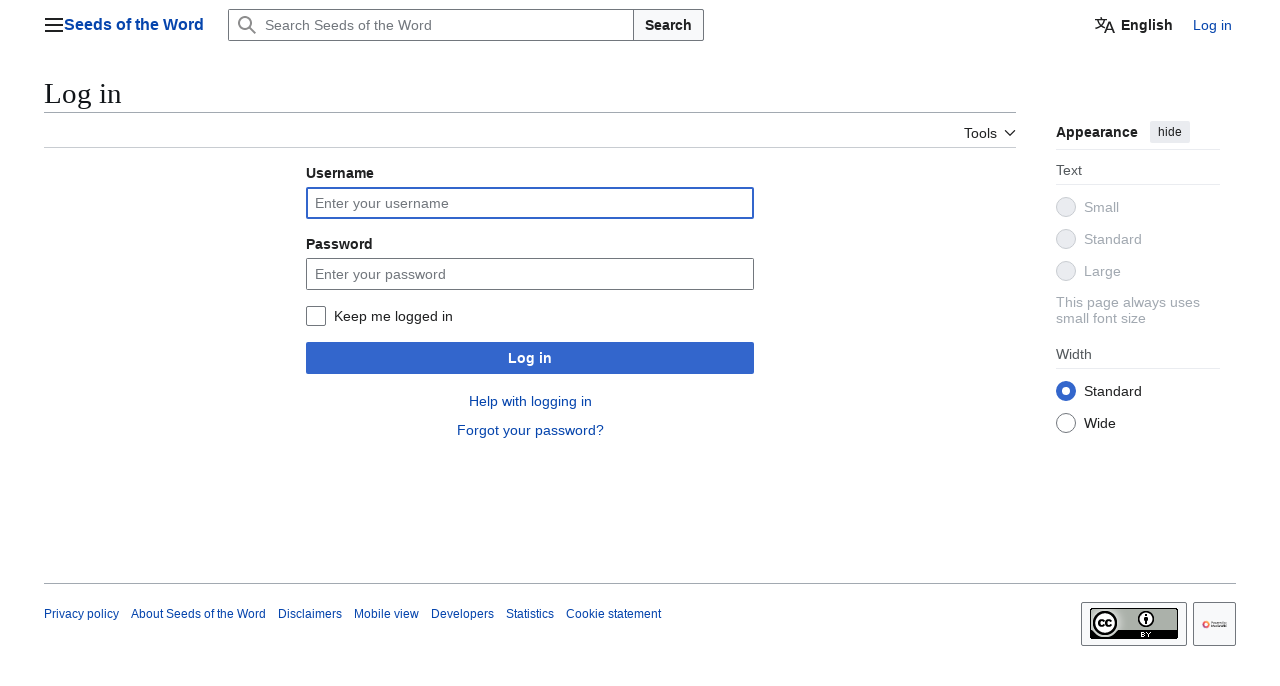

--- FILE ---
content_type: text/javascript; charset=utf-8
request_url: https://en.seminaverbi.bibleget.io/w/load.php?lang=en&modules=startup&only=scripts&raw=1&safemode=1&skin=vector-2022
body_size: 17341
content:
function isCompatible(){return!!('querySelector'in document&&'localStorage'in window&&typeof Promise==='function'&&Promise.prototype['finally']&&(function(){try{new Function('(a = 0) => a');return true;}catch(e){return false;}}())&&/./g.flags==='g');}if(!isCompatible()){document.documentElement.className=document.documentElement.className.replace(/(^|\s)client-js(\s|$)/,'$1client-nojs$2');while(window.NORLQ&&NORLQ[0]){NORLQ.shift()();}NORLQ={push:function(fn){fn();}};RLQ={push:function(){}};}else{if(window.performance&&performance.mark){performance.mark('mwStartup');}(function(){'use strict';var con=window.console;function Map(){this.values=Object.create(null);}Map.prototype={constructor:Map,get:function(selection,fallback){if(arguments.length<2){fallback=null;}if(typeof selection==='string'){return selection in this.values?this.values[selection]:fallback;}var results;if(Array.isArray(selection)){results={};for(var i=0;i<selection.length;i++){if(typeof selection[i]==='string'){results[selection[i]]=selection[i]in this.values?
this.values[selection[i]]:fallback;}}return results;}if(selection===undefined){results={};for(var key in this.values){results[key]=this.values[key];}return results;}return fallback;},set:function(selection,value){if(arguments.length>1){if(typeof selection==='string'){this.values[selection]=value;return true;}}else if(typeof selection==='object'){for(var key in selection){this.values[key]=selection[key];}return true;}return false;},exists:function(selection){return typeof selection==='string'&&selection in this.values;}};var log=function(){};log.warn=Function.prototype.bind.call(con.warn,con);var mw={now:function(){var perf=window.performance;var navStart=perf&&perf.timing&&perf.timing.navigationStart;mw.now=navStart&&perf.now?function(){return navStart+perf.now();}:Date.now;return mw.now();},trackQueue:[],trackError:function(data){if(mw.track){mw.track('resourceloader.exception',data);}else{mw.trackQueue.push({topic:'resourceloader.exception',args:[data]});}var e=data.exception;var msg=(e?'Exception':'Error')+
' in '+data.source+(data.module?' in module '+data.module:'')+(e?':':'.');con.log(msg);if(e){con.warn(e);}},Map:Map,config:new Map(),messages:new Map(),templates:new Map(),log:log};window.mw=window.mediaWiki=mw;window.QUnit=undefined;}());(function(){'use strict';var store,hasOwn=Object.hasOwnProperty;function fnv132(str){var hash=0x811C9DC5;for(var i=0;i<str.length;i++){hash+=(hash<<1)+(hash<<4)+(hash<<7)+(hash<<8)+(hash<<24);hash^=str.charCodeAt(i);}hash=(hash>>>0).toString(36).slice(0,5);while(hash.length<5){hash='0'+hash;}return hash;}var registry=Object.create(null),sources=Object.create(null),handlingPendingRequests=false,pendingRequests=[],queue=[],jobs=[],willPropagate=false,errorModules=[],baseModules=["jquery","mediawiki.base"],marker=document.querySelector('meta[name="ResourceLoaderDynamicStyles"]'),lastCssBuffer;function addToHead(el,nextNode){if(nextNode&&nextNode.parentNode){nextNode.parentNode.insertBefore(el,nextNode);}else{document.head.appendChild(el);}}function newStyleTag(text,nextNode){
var el=document.createElement('style');el.appendChild(document.createTextNode(text));addToHead(el,nextNode);return el;}function flushCssBuffer(cssBuffer){if(cssBuffer===lastCssBuffer){lastCssBuffer=null;}newStyleTag(cssBuffer.cssText,marker);for(var i=0;i<cssBuffer.callbacks.length;i++){cssBuffer.callbacks[i]();}}function addEmbeddedCSS(cssText,callback){if(!lastCssBuffer||cssText.startsWith('@import')){lastCssBuffer={cssText:'',callbacks:[]};requestAnimationFrame(flushCssBuffer.bind(null,lastCssBuffer));}lastCssBuffer.cssText+='\n'+cssText;lastCssBuffer.callbacks.push(callback);}function getCombinedVersion(modules){var hashes=modules.reduce(function(result,module){return result+registry[module].version;},'');return fnv132(hashes);}function allReady(modules){for(var i=0;i<modules.length;i++){if(mw.loader.getState(modules[i])!=='ready'){return false;}}return true;}function allWithImplicitReady(module){return allReady(registry[module].dependencies)&&(baseModules.includes(module)||allReady(baseModules));
}function anyFailed(modules){for(var i=0;i<modules.length;i++){var state=mw.loader.getState(modules[i]);if(state==='error'||state==='missing'){return modules[i];}}return false;}function doPropagation(){var didPropagate=true;var module;while(didPropagate){didPropagate=false;while(errorModules.length){var errorModule=errorModules.shift(),baseModuleError=baseModules.includes(errorModule);for(module in registry){if(registry[module].state!=='error'&&registry[module].state!=='missing'){if(baseModuleError&&!baseModules.includes(module)){registry[module].state='error';didPropagate=true;}else if(registry[module].dependencies.includes(errorModule)){registry[module].state='error';errorModules.push(module);didPropagate=true;}}}}for(module in registry){if(registry[module].state==='loaded'&&allWithImplicitReady(module)){execute(module);didPropagate=true;}}for(var i=0;i<jobs.length;i++){var job=jobs[i];var failed=anyFailed(job.dependencies);if(failed!==false||allReady(job.dependencies)){jobs.splice(i,1);
i-=1;try{if(failed!==false&&job.error){job.error(new Error('Failed dependency: '+failed),job.dependencies);}else if(failed===false&&job.ready){job.ready();}}catch(e){mw.trackError({exception:e,source:'load-callback'});}didPropagate=true;}}}willPropagate=false;}function setAndPropagate(module,state){registry[module].state=state;if(state==='ready'){store.add(module);}else if(state==='error'||state==='missing'){errorModules.push(module);}else if(state!=='loaded'){return;}if(willPropagate){return;}willPropagate=true;mw.requestIdleCallback(doPropagation,{timeout:1});}function sortDependencies(module,resolved,unresolved){if(!(module in registry)){throw new Error('Unknown module: '+module);}if(typeof registry[module].skip==='string'){var skip=(new Function(registry[module].skip)());registry[module].skip=!!skip;if(skip){registry[module].dependencies=[];setAndPropagate(module,'ready');return;}}if(!unresolved){unresolved=new Set();}var deps=registry[module].dependencies;unresolved.add(module);
for(var i=0;i<deps.length;i++){if(!resolved.includes(deps[i])){if(unresolved.has(deps[i])){throw new Error('Circular reference detected: '+module+' -> '+deps[i]);}sortDependencies(deps[i],resolved,unresolved);}}resolved.push(module);}function resolve(modules){var resolved=baseModules.slice();for(var i=0;i<modules.length;i++){sortDependencies(modules[i],resolved);}return resolved;}function resolveStubbornly(modules){var resolved=baseModules.slice();for(var i=0;i<modules.length;i++){var saved=resolved.slice();try{sortDependencies(modules[i],resolved);}catch(err){resolved=saved;mw.log.warn('Skipped unavailable module '+modules[i]);if(modules[i]in registry){mw.trackError({exception:err,source:'resolve'});}}}return resolved;}function resolveRelativePath(relativePath,basePath){var relParts=relativePath.match(/^((?:\.\.?\/)+)(.*)$/);if(!relParts){return null;}var baseDirParts=basePath.split('/');baseDirParts.pop();var prefixes=relParts[1].split('/');prefixes.pop();var prefix;var reachedRoot=false;
while((prefix=prefixes.pop())!==undefined){if(prefix==='..'){reachedRoot=!baseDirParts.length||reachedRoot;if(!reachedRoot){baseDirParts.pop();}else{baseDirParts.push(prefix);}}}return(baseDirParts.length?baseDirParts.join('/')+'/':'')+relParts[2];}function makeRequireFunction(moduleObj,basePath){return function require(moduleName){var fileName=resolveRelativePath(moduleName,basePath);if(fileName===null){return mw.loader.require(moduleName);}if(hasOwn.call(moduleObj.packageExports,fileName)){return moduleObj.packageExports[fileName];}var scriptFiles=moduleObj.script.files;if(!hasOwn.call(scriptFiles,fileName)){throw new Error('Cannot require undefined file '+fileName);}var result,fileContent=scriptFiles[fileName];if(typeof fileContent==='function'){var moduleParam={exports:{}};fileContent(makeRequireFunction(moduleObj,fileName),moduleParam,moduleParam.exports);result=moduleParam.exports;}else{result=fileContent;}moduleObj.packageExports[fileName]=result;return result;};}function addScript(src,callback,modules){
var script=document.createElement('script');script.src=src;function onComplete(){if(script.parentNode){script.parentNode.removeChild(script);}if(callback){callback();callback=null;}}script.onload=onComplete;script.onerror=function(){onComplete();if(modules){for(var i=0;i<modules.length;i++){setAndPropagate(modules[i],'error');}}};document.head.appendChild(script);return script;}function queueModuleScript(src,moduleName,callback){pendingRequests.push(function(){if(moduleName!=='jquery'){window.require=mw.loader.require;window.module=registry[moduleName].module;}addScript(src,function(){delete window.module;callback();if(pendingRequests[0]){pendingRequests.shift()();}else{handlingPendingRequests=false;}});});if(!handlingPendingRequests&&pendingRequests[0]){handlingPendingRequests=true;pendingRequests.shift()();}}function addLink(url,media,nextNode){var el=document.createElement('link');el.rel='stylesheet';if(media){el.media=media;}el.href=url;addToHead(el,nextNode);return el;}function globalEval(code){
var script=document.createElement('script');script.text=code;document.head.appendChild(script);script.parentNode.removeChild(script);}function indirectEval(code){(1,eval)(code);}function enqueue(dependencies,ready,error){if(allReady(dependencies)){if(ready){ready();}return;}var failed=anyFailed(dependencies);if(failed!==false){if(error){error(new Error('Dependency '+failed+' failed to load'),dependencies);}return;}if(ready||error){jobs.push({dependencies:dependencies.filter(function(module){var state=registry[module].state;return state==='registered'||state==='loaded'||state==='loading'||state==='executing';}),ready:ready,error:error});}dependencies.forEach(function(module){if(registry[module].state==='registered'&&!queue.includes(module)){queue.push(module);}});mw.loader.work();}function execute(module){if(registry[module].state!=='loaded'){throw new Error('Module in state "'+registry[module].state+'" may not execute: '+module);}registry[module].state='executing';var runScript=function(){
var script=registry[module].script;var markModuleReady=function(){setAndPropagate(module,'ready');};var nestedAddScript=function(arr,offset){if(offset>=arr.length){markModuleReady();return;}queueModuleScript(arr[offset],module,function(){nestedAddScript(arr,offset+1);});};try{if(Array.isArray(script)){nestedAddScript(script,0);}else if(typeof script==='function'){if(module==='jquery'){script();}else{script(window.$,window.$,mw.loader.require,registry[module].module);}markModuleReady();}else if(typeof script==='object'&&script!==null){var mainScript=script.files[script.main];if(typeof mainScript!=='function'){throw new Error('Main file in module '+module+' must be a function');}mainScript(makeRequireFunction(registry[module],script.main),registry[module].module,registry[module].module.exports);markModuleReady();}else if(typeof script==='string'){globalEval(script);markModuleReady();}else{markModuleReady();}}catch(e){setAndPropagate(module,'error');mw.trackError({exception:e,module:module,
source:'module-execute'});}};if(registry[module].deprecationWarning){mw.log.warn(registry[module].deprecationWarning);}if(registry[module].messages){mw.messages.set(registry[module].messages);}if(registry[module].templates){mw.templates.set(module,registry[module].templates);}var cssPending=0;var cssHandle=function(){cssPending++;return function(){cssPending--;if(cssPending===0){var runScriptCopy=runScript;runScript=undefined;runScriptCopy();}};};var style=registry[module].style;if(style){if('css'in style){for(var i=0;i<style.css.length;i++){addEmbeddedCSS(style.css[i],cssHandle());}}if('url'in style){for(var media in style.url){var urls=style.url[media];for(var j=0;j<urls.length;j++){addLink(urls[j],media,marker);}}}}if(module==='user'){var siteDeps;var siteDepErr;try{siteDeps=resolve(['site']);}catch(e){siteDepErr=e;runScript();}if(!siteDepErr){enqueue(siteDeps,runScript,runScript);}}else if(cssPending===0){runScript();}}function sortQuery(o){var sorted={};var list=[];for(var key in o){
list.push(key);}list.sort();for(var i=0;i<list.length;i++){sorted[list[i]]=o[list[i]];}return sorted;}function buildModulesString(moduleMap){var str=[];var list=[];var p;function restore(suffix){return p+suffix;}for(var prefix in moduleMap){p=prefix===''?'':prefix+'.';str.push(p+moduleMap[prefix].join(','));list.push.apply(list,moduleMap[prefix].map(restore));}return{str:str.join('|'),list:list};}function makeQueryString(params){var str='';for(var key in params){str+=(str?'&':'')+encodeURIComponent(key)+'='+encodeURIComponent(params[key]);}return str;}function batchRequest(batch){if(!batch.length){return;}var sourceLoadScript,currReqBase,moduleMap;function doRequest(){var query=Object.create(currReqBase),packed=buildModulesString(moduleMap);query.modules=packed.str;query.version=getCombinedVersion(packed.list);query=sortQuery(query);addScript(sourceLoadScript+'?'+makeQueryString(query),null,packed.list);}batch.sort();var reqBase={"lang":"en","skin":"vector-2022"};var splits=Object.create(null);
for(var b=0;b<batch.length;b++){var bSource=registry[batch[b]].source;var bGroup=registry[batch[b]].group;if(!splits[bSource]){splits[bSource]=Object.create(null);}if(!splits[bSource][bGroup]){splits[bSource][bGroup]=[];}splits[bSource][bGroup].push(batch[b]);}for(var source in splits){sourceLoadScript=sources[source];for(var group in splits[source]){var modules=splits[source][group];currReqBase=Object.create(reqBase);if(group===0&&mw.config.get('wgUserName')!==null){currReqBase.user=mw.config.get('wgUserName');}var currReqBaseLength=makeQueryString(currReqBase).length+23;var length=0;moduleMap=Object.create(null);for(var i=0;i<modules.length;i++){var lastDotIndex=modules[i].lastIndexOf('.'),prefix=modules[i].slice(0,Math.max(0,lastDotIndex)),suffix=modules[i].slice(lastDotIndex+1),bytesAdded=moduleMap[prefix]?suffix.length+3:modules[i].length+3;if(length&&length+currReqBaseLength+bytesAdded>mw.loader.maxQueryLength){doRequest();length=0;moduleMap=Object.create(null);}if(!moduleMap[prefix]){
moduleMap[prefix]=[];}length+=bytesAdded;moduleMap[prefix].push(suffix);}doRequest();}}}function asyncEval(implementations,cb,offset){if(!implementations.length){return;}offset=offset||0;mw.requestIdleCallback(function(deadline){asyncEvalTask(deadline,implementations,cb,offset);});}function asyncEvalTask(deadline,implementations,cb,offset){for(var i=offset;i<implementations.length;i++){if(deadline.timeRemaining()<=0){asyncEval(implementations,cb,i);return;}try{indirectEval(implementations[i]);}catch(err){cb(err);}}}function getModuleKey(module){return module in registry?(module+'@'+registry[module].version):null;}function splitModuleKey(key){var index=key.lastIndexOf('@');if(index===-1||index===0){return{name:key,version:''};}return{name:key.slice(0,index),version:key.slice(index+1)};}function registerOne(module,version,dependencies,group,source,skip){if(module in registry){throw new Error('module already registered: '+module);}registry[module]={module:{exports:{}},packageExports:{},
version:version||'',dependencies:dependencies||[],group:typeof group==='undefined'?null:group,source:typeof source==='string'?source:'local',state:'registered',skip:typeof skip==='string'?skip:null};}mw.loader={moduleRegistry:registry,maxQueryLength:2000,addStyleTag:newStyleTag,addScriptTag:addScript,addLinkTag:addLink,enqueue:enqueue,resolve:resolve,work:function(){store.init();var q=queue.length,storedImplementations=[],storedNames=[],requestNames=[],batch=new Set();while(q--){var module=queue[q];if(mw.loader.getState(module)==='registered'&&!batch.has(module)){registry[module].state='loading';batch.add(module);var implementation=store.get(module);if(implementation){storedImplementations.push(implementation);storedNames.push(module);}else{requestNames.push(module);}}}queue=[];asyncEval(storedImplementations,function(err){store.stats.failed++;store.clear();mw.trackError({exception:err,source:'store-eval'});var failed=storedNames.filter(function(name){return registry[name].state==='loading';
});batchRequest(failed);});batchRequest(requestNames);},addSource:function(ids){for(var id in ids){if(id in sources){throw new Error('source already registered: '+id);}sources[id]=ids[id];}},register:function(modules){if(typeof modules!=='object'){registerOne.apply(null,arguments);return;}function resolveIndex(dep){return typeof dep==='number'?modules[dep][0]:dep;}for(var i=0;i<modules.length;i++){var deps=modules[i][2];if(deps){for(var j=0;j<deps.length;j++){deps[j]=resolveIndex(deps[j]);}}registerOne.apply(null,modules[i]);}},implement:function(module,script,style,messages,templates,deprecationWarning){var split=splitModuleKey(module),name=split.name,version=split.version;if(!(name in registry)){mw.loader.register(name);}if(registry[name].script!==undefined){throw new Error('module already implemented: '+name);}registry[name].version=version;registry[name].declarator=null;registry[name].script=script;registry[name].style=style;registry[name].messages=messages;registry[name].templates=templates;
registry[name].deprecationWarning=deprecationWarning;if(registry[name].state!=='error'&&registry[name].state!=='missing'){setAndPropagate(name,'loaded');}},impl:function(declarator){var data=declarator(),module=data[0],script=data[1]||null,style=data[2]||null,messages=data[3]||null,templates=data[4]||null,deprecationWarning=data[5]||null,split=splitModuleKey(module),name=split.name,version=split.version;if(!(name in registry)){mw.loader.register(name);}if(registry[name].script!==undefined){throw new Error('module already implemented: '+name);}registry[name].version=version;registry[name].declarator=declarator;registry[name].script=script;registry[name].style=style;registry[name].messages=messages;registry[name].templates=templates;registry[name].deprecationWarning=deprecationWarning;if(registry[name].state!=='error'&&registry[name].state!=='missing'){setAndPropagate(name,'loaded');}},load:function(modules,type){if(typeof modules==='string'&&/^(https?:)?\/?\//.test(modules)){if(type==='text/css'){
addLink(modules);}else if(type==='text/javascript'||type===undefined){addScript(modules);}else{throw new Error('Invalid type '+type);}}else{modules=typeof modules==='string'?[modules]:modules;enqueue(resolveStubbornly(modules));}},state:function(states){for(var module in states){if(!(module in registry)){mw.loader.register(module);}setAndPropagate(module,states[module]);}},getState:function(module){return module in registry?registry[module].state:null;},require:function(moduleName){if(moduleName.startsWith('./')||moduleName.startsWith('../')){throw new Error('Module names cannot start with "./" or "../". Did you mean to use Package files?');}var path;if(window.QUnit){var paths=moduleName.startsWith('@')?/^(@[^/]+\/[^/]+)\/(.*)$/.exec(moduleName):/^([^/]+)\/(.*)$/.exec(moduleName);if(paths){moduleName=paths[1];path=paths[2];}}if(mw.loader.getState(moduleName)!=='ready'){throw new Error('Module "'+moduleName+'" is not loaded');}return path?makeRequireFunction(registry[moduleName],'')('./'+path):
registry[moduleName].module.exports;}};var hasPendingFlush=false,hasPendingWrites=false;function flushWrites(){while(store.queue.length){store.set(store.queue.shift());}if(hasPendingWrites){store.prune();try{localStorage.removeItem(store.key);localStorage.setItem(store.key,JSON.stringify({items:store.items,vary:store.vary,asOf:Math.ceil(Date.now()/1e7)}));}catch(e){mw.trackError({exception:e,source:'store-localstorage-update'});}}hasPendingFlush=hasPendingWrites=false;}mw.loader.store=store={enabled:null,items:{},queue:[],stats:{hits:0,misses:0,expired:0,failed:0},key:"MediaWikiModuleStore:seminaverbi_en",vary:"vector-2022:2:1:en",init:function(){if(this.enabled===null){this.enabled=false;if(false){this.load();}else{this.clear();}}},load:function(){try{var raw=localStorage.getItem(this.key);this.enabled=true;var data=JSON.parse(raw);if(data&&data.vary===this.vary&&data.items&&Date.now()<(data.asOf*1e7)+259e7){this.items=data.items;}}catch(e){}},get:function(module){if(this.enabled){var key=getModuleKey(module);
if(key in this.items){this.stats.hits++;return this.items[key];}this.stats.misses++;}return false;},add:function(module){if(this.enabled){this.queue.push(module);this.requestUpdate();}},set:function(module){var descriptor=registry[module],key=getModuleKey(module);if(key in this.items||!descriptor||descriptor.state!=='ready'||!descriptor.version||descriptor.group===1||descriptor.group===0||!descriptor.declarator){return;}var script=String(descriptor.declarator);if(script.length>1e5){return;}var srcParts=['mw.loader.impl(',script,');\n'];if(true){srcParts.push('// Saved in localStorage at ',(new Date()).toISOString(),'\n');var sourceLoadScript=sources[descriptor.source];var query=Object.create({"lang":"en","skin":"vector-2022"});query.modules=module;query.version=getCombinedVersion([module]);query=sortQuery(query);srcParts.push('//# sourceURL=',(new URL(sourceLoadScript,location)).href,'?',makeQueryString(query),'\n');query.sourcemap='1';query=sortQuery(query);srcParts.push(
'//# sourceMappingURL=',sourceLoadScript,'?',makeQueryString(query));}this.items[key]=srcParts.join('');hasPendingWrites=true;},prune:function(){for(var key in this.items){if(getModuleKey(splitModuleKey(key).name)!==key){this.stats.expired++;delete this.items[key];}}},clear:function(){this.items={};try{localStorage.removeItem(this.key);}catch(e){}},requestUpdate:function(){if(!hasPendingFlush){hasPendingFlush=setTimeout(function(){mw.requestIdleCallback(flushWrites);},2000);}}};}());mw.requestIdleCallbackInternal=function(callback){setTimeout(function(){var start=mw.now();callback({didTimeout:false,timeRemaining:function(){return Math.max(0,50-(mw.now()-start));}});},1);};mw.requestIdleCallback=window.requestIdleCallback?window.requestIdleCallback.bind(window):mw.requestIdleCallbackInternal;(function(){var queue;mw.loader.addSource({"local":"/w/load.php","seminaverbi":"https://en.seminaverbi.bibleget.io/w/load.php"});mw.loader.register([["user.options","12s5i",[],1],["mediawiki.skinning.interface","1bury"],["jquery.makeCollapsible.styles","5w8l3"],["mediawiki.skinning.content.parsoid","rbh73"],["mediawiki.skinning.typeaheadSearch","7qajv",[29]],["web2017-polyfills","174re",[],null,null,"return'IntersectionObserver'in window\u0026\u0026typeof fetch==='function'\u0026\u0026typeof URL==='function'\u0026\u0026'toJSON'in URL.prototype;"],["jquery","xt2am"],["mediawiki.base","iymke",[6]],["jquery.chosen","1q9kc"],["jquery.client","5k8ja"],["jquery.confirmable","opab7",[99]],["jquery.highlightText","9qzq7",[73]],["jquery.i18n","1tati",[98]],["jquery.lengthLimit","tlk9z",[56]],["jquery.makeCollapsible","1cu8x",[2,73]],["jquery.spinner","iute0",[16]],["jquery.spinner.styles","1gm7p"],["jquery.suggestions","69w39",[11]],["jquery.tablesorter","10glk",[19,100,73]],["jquery.tablesorter.styles","zkbtz"],["jquery.textSelection","uepdf",[9]],["jquery.ui","1i9p0"],["moment","1ylls",[96,73]],["vue","17txg",[107]],["vuex","16fjm",[23]],["pinia","17tzw",[23]],["@wikimedia/codex","1nynn",[27,23]],["codex-styles","176o1"],["mediawiki.codex.messagebox.styles","1ggqx"],["mediawiki.codex.typeaheadSearch","1xojy",[23]],["mediawiki.template","72v1k"],["mediawiki.template.mustache","1m2gq",[30]],["mediawiki.apipretty","qt7g6"],["mediawiki.api","sou06",[99]],["mediawiki.content.json","1rsrf"],["mediawiki.confirmCloseWindow","mut9f"],["mediawiki.DateFormatter","1uvea",[0]],["mediawiki.debug","f5byx",[197]],["mediawiki.diff","19624",[33]],["mediawiki.diff.styles","1gdlb"],["mediawiki.feedback","g4n2c",[762,205]],["mediawiki.feedlink","642xe"],["mediawiki.filewarning","amgzj",[197,209]],["mediawiki.ForeignApi","r63m6",[44]],["mediawiki.ForeignApi.core","1b34f",[33,194]],["mediawiki.helplink","loqq8"],["mediawiki.hlist","artqm"],["mediawiki.htmlform","k2e2q",[170]],["mediawiki.htmlform.ooui","qp5p1",[197]],["mediawiki.htmlform.styles","1h4fi"],["mediawiki.htmlform.codex.styles","1ye7t"],["mediawiki.htmlform.ooui.styles","155qo"],["mediawiki.inspect","2ufuk",[56,73]],["mediawiki.notification","1vqpp",[73,79]],["mediawiki.notification.convertmessagebox","1qfxt",[53]],["mediawiki.notification.convertmessagebox.styles","15u5e"],["mediawiki.String","rowro"],["mediawiki.pager.styles","1hec7"],["mediawiki.pager.codex","as9np"],["mediawiki.pager.codex.styles","18hy4"],["mediawiki.pulsatingdot","suajm"],["mediawiki.searchSuggest","12eem",[17,33]],["mediawiki.storage","byncp",[73]],["mediawiki.Title","tmqze",[56,73]],["mediawiki.Upload","1kc0u",[33]],["mediawiki.ForeignUpload","1k18n",[43,64]],["mediawiki.Upload.Dialog","sf66o",[67]],["mediawiki.Upload.BookletLayout","ais83",[64,22,200,205,210,211]],["mediawiki.ForeignStructuredUpload.BookletLayout","1g42m",[65,67,103,174,167]],["mediawiki.toc","ui5eu",[76]],["mediawiki.Uri","1pngc",[73]],["mediawiki.user","w2qqj",[33,76]],["mediawiki.userSuggest","ba9yz",[17,33]],["mediawiki.util","koykw",[9,5]],["mediawiki.checkboxtoggle","snz0j"],["mediawiki.checkboxtoggle.styles","vf2f4"],["mediawiki.cookie","fekx6"],["mediawiki.experiments","15xww"],["mediawiki.editfont.styles","l9cd2"],["mediawiki.visibleTimeout","40nxy"],["mediawiki.action.edit","1v2mh",[20,81,78,170]],["mediawiki.action.edit.styles","5wxvp"],["mediawiki.action.edit.collapsibleFooter","1jqnj",[14,62]],["mediawiki.action.edit.preview","xooxs",[15,109]],["mediawiki.action.history","1c95i",[14]],["mediawiki.action.history.styles","8gu9j"],["mediawiki.action.protect","1dbdu",[170]],["mediawiki.action.view.metadata","we5w2",[94]],["mediawiki.editRecovery.postEdit","eap1o"],["mediawiki.editRecovery.edit","1uk43",[53,166,213]],["mediawiki.action.view.postEdit","26zx1",[53,62,156,197,217]],["mediawiki.action.view.redirect","9jbdf"],["mediawiki.action.view.redirectPage","mcpdo"],["mediawiki.action.edit.editWarning","15on3",[20,35,99]],["mediawiki.action.view.filepage","7jcah"],["mediawiki.action.styles","1unbi"],["mediawiki.language","16zu2",[97]],["mediawiki.cldr","1dc8t",[98]],["mediawiki.libs.pluralruleparser","1sv4p"],["mediawiki.jqueryMsg","kl6zx",[63,96,0]],["mediawiki.language.months","md5qj",[96]],["mediawiki.language.names","193xp",[96]],["mediawiki.language.specialCharacters","5094y",[96]],["mediawiki.libs.jpegmeta","n7h67"],["mediawiki.page.gallery","1pso7",[105,73]],["mediawiki.page.gallery.styles","1cqth"],["mediawiki.page.gallery.slideshow","1q8h5",[200,220,222]],["mediawiki.page.ready","1tuip",[71]],["mediawiki.page.watch.ajax","2bxko",[71]],["mediawiki.page.preview","1be1a",[14,20,38,39,197]],["mediawiki.page.image.pagination","1qg8v",[15,73]],["mediawiki.page.media","1oc5n"],["mediawiki.rcfilters.filters.base.styles","thrc8"],["mediawiki.rcfilters.highlightCircles.seenunseen.styles","cq6vv"],["mediawiki.rcfilters.filters.ui","1s620",[14,70,164,206,213,216,217,218,220,221]],["mediawiki.interface.helpers.linker.styles","ovhpa"],["mediawiki.interface.helpers.styles","79bzn"],["mediawiki.special","actu5"],["mediawiki.special.apisandbox","1ym1z",[14,187,171,196]],["mediawiki.special.block","1xfkx",[47,167,186,175,187,184,213]],["mediawiki.misc-authed-ooui","179gl",[15,48,164,170]],["mediawiki.misc-authed-pref","1fmt6",[0]],["mediawiki.misc-authed-curate","anc0a",[8,10,13,15,33]],["mediawiki.special.block.codex","795ir",[26,36,35,25]],["mediawiki.protectionIndicators.styles","mii98"],["mediawiki.special.changeslist","1tdrh"],["mediawiki.special.changeslist.watchlistexpiry","3fiv4",[117,217]],["mediawiki.special.changeslist.enhanced","17lon"],["mediawiki.special.changeslist.legend","1ypwa"],["mediawiki.special.changeslist.legend.js","13r7x",[76]],["mediawiki.special.contributions","1203g",[14,167,196]],["mediawiki.special.import.styles.ooui","15hlr"],["mediawiki.special.interwiki","1bg2w"],["mediawiki.special.changecredentials","1eqrg"],["mediawiki.special.changeemail","q0qtr"],["mediawiki.special.preferences.ooui","4pdj6",[35,78,54,62,175,170,205]],["mediawiki.special.preferences.styles.ooui","nasmi"],["mediawiki.special.editrecovery.styles","1k8hm"],["mediawiki.special.editrecovery","1ak52",[23]],["mediawiki.special.search","5kwbo",[189]],["mediawiki.special.search.commonsInterwikiWidget","twkga",[33]],["mediawiki.special.search.interwikiwidget.styles","7r90c"],["mediawiki.special.search.styles","sj8ao"],["mediawiki.special.unwatchedPages","1tz16",[33]],["mediawiki.special.upload","dsnu8",[15,33,35,103,117,30]],["mediawiki.authenticationPopup","zr443",[15,205]],["mediawiki.authenticationPopup.success","6zddp"],["mediawiki.special.userlogin.common.styles","rhz2u"],["mediawiki.special.userlogin.login.styles","1sitc"],["mediawiki.special.userlogin.authentication-popup","n4u0d"],["mediawiki.special.createaccount","abmoy",[33]],["mediawiki.special.userlogin.signup.styles","187x2"],["mediawiki.special.userrights","26uuv",[13,54]],["mediawiki.special.watchlist","1it63",[197,217]],["mediawiki.tempUserBanner.styles","3pp37"],["mediawiki.tempUserBanner","eujqo",[99]],["mediawiki.tempUserCreated","ecwit",[73]],["mediawiki.ui","1mqqz"],["mediawiki.ui.checkbox","kwkz2"],["mediawiki.ui.radio","mflx2"],["mediawiki.legacy.messageBox","1vj6d"],["mediawiki.ui.button","wl0dy"],["mediawiki.ui.input","129q1"],["mediawiki.ui.icon","13mg3"],["mediawiki.widgets","9cf1g",[165,200,210,211]],["mediawiki.widgets.styles","1xcnp"],["mediawiki.widgets.AbandonEditDialog","s3y63",[205]],["mediawiki.widgets.DateInputWidget","1aguz",[168,22,200,222]],["mediawiki.widgets.DateInputWidget.styles","16ndj"],["mediawiki.widgets.DateTimeInputWidget.styles","1r6r1"],["mediawiki.widgets.visibleLengthLimit","4i5bv",[13,197]],["mediawiki.widgets.datetime","12dc3",[169,197,217,221,222]],["mediawiki.widgets.expiry","e4bxs",[171,22,200]],["mediawiki.widgets.CheckMatrixWidget","lhbs6",[197]],["mediawiki.widgets.CategoryMultiselectWidget","1cmfg",[43,200]],["mediawiki.widgets.SelectWithInputWidget","11wi8",[176,200]],["mediawiki.widgets.SelectWithInputWidget.styles","1bb7j"],["mediawiki.widgets.SizeFilterWidget","1bq7m",[178,200]],["mediawiki.widgets.SizeFilterWidget.styles","16aol"],["mediawiki.widgets.MediaSearch","1a4qu",[43,200]],["mediawiki.widgets.Table","hlri2",[200]],["mediawiki.widgets.TagMultiselectWidget","1y5hq",[200]],["mediawiki.widgets.OrderedMultiselectWidget","1rmms",[200]],["mediawiki.widgets.MenuTagMultiselectWidget","5vc6y",[200]],["mediawiki.widgets.UserInputWidget","1l5o4",[200]],["mediawiki.widgets.UsersMultiselectWidget","1nts9",[200]],["mediawiki.widgets.NamespacesMultiselectWidget","1skcg",[164]],["mediawiki.widgets.TitlesMultiselectWidget","1xq8g",[164]],["mediawiki.widgets.TagMultiselectWidget.styles","pqvgn"],["mediawiki.widgets.SearchInputWidget","kfr5t",[61,164,217]],["mediawiki.widgets.SearchInputWidget.styles","1784o"],["mediawiki.widgets.ToggleSwitchWidget","1yf2l",[200]],["mediawiki.watchstar.widgets","mu31q",[196]],["mediawiki.deflate","1kmt8"],["oojs","1u2cw"],["mediawiki.router","1l3dg",[194]],["oojs-ui","19txf",[203,200,205]],["oojs-ui-core","15c6d",[107,194,199,198,207]],["oojs-ui-core.styles","tio61"],["oojs-ui-core.icons","ews29"],["oojs-ui-widgets","1px1k",[197,202]],["oojs-ui-widgets.styles","1xliq"],["oojs-ui-widgets.icons","1fvzp"],["oojs-ui-toolbars","z9508",[197,204]],["oojs-ui-toolbars.icons","tgaw4"],["oojs-ui-windows","1blm7",[197,206]],["oojs-ui-windows.icons","1yuyb"],["oojs-ui.styles.indicators","1u4n7"],["oojs-ui.styles.icons-accessibility","vy9ns"],["oojs-ui.styles.icons-alerts","1am6e"],["oojs-ui.styles.icons-content","gxoz3"],["oojs-ui.styles.icons-editing-advanced","k5mcj"],["oojs-ui.styles.icons-editing-citation","sx45c"],["oojs-ui.styles.icons-editing-core","z16f4"],["oojs-ui.styles.icons-editing-functions","1bcg5"],["oojs-ui.styles.icons-editing-list","9ugmd"],["oojs-ui.styles.icons-editing-styling","1je21"],["oojs-ui.styles.icons-interactions","1v6py"],["oojs-ui.styles.icons-layout","qarjm"],["oojs-ui.styles.icons-location","frlya"],["oojs-ui.styles.icons-media","shxex"],["oojs-ui.styles.icons-moderation","bynvr"],["oojs-ui.styles.icons-movement","360ts"],["oojs-ui.styles.icons-user","1am2i"],["oojs-ui.styles.icons-wikimedia","1nb0e"],["ext.BibleGet.scripts","19txf"],["ext.categoryTree","1wafq",[33]],["ext.categoryTree.styles","14c3s"],["ext.cite.styles","1ff8l"],["ext.cite.parsoid.styles","tiuoo"],["ext.cite.visualEditor.core","4fyh3",[613,621]],["ext.cite.visualEditor","1e4kh",[229,228,230,601,602,621,209,212,217]],["ext.cite.ux-enhancements","1ten0"],["ext.cite.community-configuration","1lwbs",[23]],["ext.citeThisPage","17kjw"],["ext.codeEditor","y9gwb",[237],2],["ext.codeEditor.styles","4i5ee"],["jquery.codeEditor","lsxcp",[239,238,268,205],2],["ext.codeEditor.icons","1gjzy"],["ext.codeEditor.ace","ic143",[],3],["ext.codeEditor.ace.modes","mhtcs",[239],3],["ext.confirmEdit.editPreview.ipwhitelist.styles","nwoqf"],["ext.confirmEdit.visualEditor","bl2yi",[747]],["ext.confirmEdit.simpleCaptcha","1cj5u"],["ext.debugTemplates","h4bq3"],["ext.imagemap","lq7bt",[246]],["ext.imagemap.styles","ftwpn"],["ext.inputBox.styles","tqmi8"],["mmv","679sg",[252]],["mmv.codex","1b611"],["mmv.ui.reuse","gah0g",[164,249]],["mmv.ui.restriction","1dlj9"],["mmv.bootstrap","him9d",[195,62,71,249]],["ext.nuke.styles","pt4ca"],["ext.nuke.fields.NukeDateTimeField","11udq",[167]],["ext.oath.styles","w7154"],["ext.oath","1uor9"],["pdfhandler.messages","i178d"],["ext.ReplaceText","w7kmq",[197]],["ext.ReplaceTextStyles","d0ngb"],["ext.scribunto.errors","nw7po",[200]],["ext.scribunto.logs","7b36r"],["ext.scribunto.edit","1pgee",[15,33]],["ext.spamBlacklist.visualEditor","1x8kv"],["ext.pygments","1kzyr"],["ext.geshi.visualEditor","o4aws",[613,211]],["mediawiki.api.titleblacklist","1qh9e",[33]],["ext.titleblacklist.visualEditor","rdabw"],["ext.wikiEditor","1kp3h",[20,21,102,164,212,213,215,216,220,30],2],["ext.wikiEditor.styles","pgt7x",[],2],["ext.wikiEditor.images","15i18"],["ext.wikiEditor.realtimepreview","1a8pz",[268,270,109,60,62,217]],["ext.abuseFilter","1c8tk"],["ext.abuseFilter.edit","1nuin",[15,20,35,200]],["ext.abuseFilter.tools","xw24y",[15,33]],["ext.abuseFilter.examine","1v3uh",[15,33]],["ext.abuseFilter.visualEditor","1f8aq"],["ext.checkUser.clientHints","17cf7",[33,7]],["ext.checkUser.tempAccounts","srn9b",[62,164,184]],["ext.checkUser.images","k6zqi"],["ext.checkUser","y2hei",[18,57,62,164,213,217,219,221,223]],["ext.checkUser.styles","wonps"],["ext.MobileDetect.mobileonly","8qdzq"],["ext.MobileDetect.nomobile","efgow"],["mobile.pagelist.styles","1xn5w"],["mobile.pagesummary.styles","b45ol"],["mobile.userpage.styles","1j0zy"],["mobile.init.styles","1ym1c"],["mobile.init","16vmm",[290]],["mobile.codex.styles","184os"],["mobile.startup","1y3ep",[108,195,62,31,289,287,284,285]],["mobile.editor.overlay","bkqwu",[90,35,78,166,290,196,213]],["mobile.mediaViewer","1xp2y",[290]],["mobile.languages.structured","1qbv7",[290]],["mobile.special.styles","1mc9f"],["mobile.special.watchlist.scripts","1gb6n",[290]],["mobile.special.codex.styles","1lhcd"],["mobile.special.mobileoptions.styles","1oqbh"],["mobile.special.mobileoptions.scripts","1y7nl",[290]],["mobile.special.userlogin.scripts","1lhsb"],["skins.minerva.styles","132jh"],["skins.minerva.content.styles.images","1c65k"],["skins.minerva.amc.styles","1vqc6"],["skins.minerva.overflow.icons","mo6w3"],["skins.minerva.icons","yge1j"],["skins.minerva.mainPage.styles","1wl5z"],["skins.minerva.userpage.styles","1dm31"],["skins.minerva.personalMenu.icons","c2vfc"],["skins.minerva.mainMenu.advanced.icons","vxswv"],["skins.minerva.loggedin.styles","1pgbm"],["skins.minerva.scripts","a0tkr",[77,290,304,300]],["skins.minerva.categories.styles","1vj6d"],["skins.minerva.codex.styles","ff6et"],["skins.monobook.styles","fg5ox"],["skins.monobook.scripts","13aia",[71,209]],["skins.timeless","17t24"],["skins.timeless.js","1c0w1"],["skins.vector.search.codex.styles","vejmj"],["skins.vector.search.codex.scripts","62lu9",[317,23]],["skins.vector.search","1263k",[318]],["skins.vector.styles.legacy","1mw2v"],["skins.vector.styles","1gcgo"],["skins.vector.icons.js","3jr9j"],["skins.vector.icons","12e7t"],["skins.vector.clientPreferences","io0df",[71]],["skins.vector.js","1j4py",[77,108,62,324,322]],["skins.vector.legacy.js","1wgbo",[107]],["ext.cirrus.serp","1x2q2",[195,73]],["ext.echo.ui.desktop","1pi7j",[335,329,33,71,73]],["ext.echo.ui","80qa5",[330,754,200,209,210,213,217,221,222,223]],["ext.echo.dm","1ddb4",[333,22]],["ext.echo.api","1j4y9",[43]],["ext.echo.mobile","1lyxj",[329,195]],["ext.echo.init","kijz8",[331]],["ext.echo.centralauth","18ma8"],["ext.echo.styles.badge","fobhn"],["ext.echo.styles.notifications","1qbu7"],["ext.echo.styles.alert","1ebrp"],["ext.echo.special","1r26y",[339,329]],["ext.echo.styles.special","1qzd8"],["ext.babel","ra7a7"],["ext.cleanchanges.uls","v1z0t"],["ext.translate","k6spb"],["ext.translate.base","syhq6",[33]],["ext.translate.dropdownmenu","1y4x1"],["ext.translate.specialpages.styles","1ipr0"],["ext.translate.loader","vdpqa"],["ext.translate.messagetable","htpvl",[343,346,353,70]],["ext.translate.pagetranslation.uls","13pcx",[397,73]],["ext.translate.edit.documentation.styles","1q2t9"],["ext.translate.entity.selector","zjkzi",[200]],["ext.translate.eventlogginghelpers","1dzdn"],["ext.translate.mtHelpers","17al3"],["ext.translate.parsers","1w11u",[73]],["ext.translate.quickedit","1ty9z"],["ext.translate.selecttoinput","1hxg1"],["ext.translate.special.groupstats","1uew6"],["ext.translate.special.languagestats","clsc0",[350,18]],["ext.translate.special.exporttranslations","1edsz",[350]],["ext.translate.special.managemessagegroupsubscriptions","76ge6",[200]],["ext.translate.special.managemessagegroupsubscriptions.styles","12vff"],["ext.translate.messagerenamedialog","16hcp",[200,205]],["ext.translate.cleanchanges","1t833"],["ext.translate.groupselector","1xuia",[343,346,376]],["ext.translate.editor","1j6nf",[343,344,351,352,14,20,70,78,101,160,71]],["ext.translate.special.managetranslatorsandbox.styles","596lh"],["ext.translate.special.movetranslatablebundles.styles","1xtdc"],["ext.translate.special.pagemigration","10lc7",[33,157,161]],["ext.translate.special.pagepreparation","o8vll",[33,39,160]],["ext.translate.special.searchtranslations","klliu",[364,363,397,70,96]],["ext.translate.special.translate","5l383",[364,363,347,407,62]],["ext.translate.special.translate.styles","1smq1"],["ext.translate.specialTranslationStash","19gs0",[364,347,397]],["ext.translate.special.translationstats","1a6p6",[375]],["ext.translate.translationstats.embedded","1qyfq",[375]],["ext.translate.translationstats.graphbuilder.js","i659e",[346,33]],["ext.translate.statsbar","jclhe"],["ext.translate.statstable","hpuln"],["ext.translate.tag.languages","1fozf"],["ext.translate.special.aggregategroups","1v0jy",[350]],["ext.translate.special.aggregategroups.refresh.nojs","1i4dz"],["ext.translate.special.aggregategroups.refresh","1qn92",[23]],["ext.translate.special.importtranslations","1jx0t"],["ext.translate.special.managetranslatorsandbox","ko91b",[397,22]],["ext.translate.special.pagetranslation","1wp8w",[70,161,164]],["ext.translate.special.managegroups","1hin7",[346,361]],["ext.translate.codemirror","zu8zf"],["ext.uls.common","hk21u",[407,62,71]],["ext.uls.compactlinks","1to8r",[387]],["ext.uls.ime","1nekq",[397,405]],["ext.uls.displaysettings","1tz8h",[389,396]],["ext.uls.geoclient","16oj3",[76]],["ext.uls.i18n","1m5zg",[12,73]],["ext.uls.interface","dydvg",[403,194,23]],["ext.uls.interlanguage","1op37"],["ext.uls.languagenames","txesw"],["ext.uls.languagesettings","nveya",[398,399,408]],["ext.uls.mediawiki","3jja3",[387,395,398,403,406]],["ext.uls.messages","amajq",[392]],["ext.uls.preferences","bjbh2",[62,71]],["ext.uls.preferencespage","fwsgu"],["ext.uls.pt","qjvis"],["ext.uls.setlang","fxmym",[26]],["ext.uls.webfonts","86xg2",[399]],["ext.uls.webfonts.repository","1lur0"],["jquery.ime","1auol"],["jquery.uls","uwy9n",[12,407,408]],["jquery.uls.data","1j4jb"],["jquery.uls.grid","1u2od"],["rangy.core","18ohu"],["ext.popups.icons","5ceiw"],["ext.popups","13p6r"],["ext.popups.main","10lni",[77,62,71]],["ext.jsonConfig","1n0ao"],["ext.jsonConfig.edit","87o0v",[20,180,205]],["ext.templateData","efe4e"],["ext.templateDataGenerator.editPage","8oiwy"],["ext.templateDataGenerator.data","1in81",[194]],["ext.templateDataGenerator.editTemplatePage.loading","1fb90"],["ext.templateDataGenerator.editTemplatePage","1h27g",[415,420,417,20,407,200,205,217,218,221]],["ext.templateData.images","gu9no"],["ext.templateData.templateDiscovery","1mzaj",[200,211,217,221]],["ext.tmh.video-js","t2j52"],["ext.tmh.videojs-ogvjs","1begb",[431,422]],["ext.tmh.player","1kmrl",[430,427,63]],["ext.tmh.player.dialog","5mlm8",[426,205]],["ext.tmh.player.inline","1jffl",[430,422,63]],["ext.tmh.player.styles","wcxes"],["ext.tmh.transcodetable","y85bv",[196]],["ext.tmh.timedtextpage.styles","bfqwg"],["ext.tmh.OgvJsSupport","kckt1"],["ext.tmh.OgvJs","5tcrw",[430]],["embedPlayerIframeStyle","zgah7"],["ext.score.visualEditor","itdug",[434,613]],["ext.score.visualEditor.icons","1h94j"],["ext.score.popup","11oc2",[33]],["ext.score.styles","pwfvs"],["ext.GlobalPreferences.global","wd4e1",[164,173,185]],["ext.GlobalPreferences.local","nvd1y"],["ext.GlobalPreferences.global-nojs","kg98t"],["ext.GlobalPreferences.local-nojs","hlt0w"],["ext.MassMessage.styles","11p9u"],["ext.MassMessage.special.js","gpwus",[13,197]],["ext.MassMessage.content","1wmyz",[10,164,196]],["ext.MassMessage.create","14hb8",[35,48,164]],["ext.MassMessage.edit","hf32f",[35,170,196]],["ext.TemplateSandbox.top","wnclz"],["ext.TemplateSandbox","1ebnb",[446]],["ext.TemplateSandbox.preview","4kr0r",[15,109]],["ext.TemplateSandbox.visualeditor","fiyc2",[164,196]],["ext.CodeMirror","f7dam",[71]],["ext.CodeMirror.WikiEditor","1mcsr",[450,20,216]],["ext.CodeMirror.lib","1bd9x"],["ext.CodeMirror.addons","19bks",[452]],["ext.CodeMirror.mode.mediawiki","vq4zl",[452]],["ext.CodeMirror.lib.mode.css","1kqvv",[452]],["ext.CodeMirror.lib.mode.javascript","1r235",[452]],["ext.CodeMirror.lib.mode.xml","1siba",[452]],["ext.CodeMirror.lib.mode.htmlmixed","f433m",[455,456,457]],["ext.CodeMirror.lib.mode.clike","147xq",[452]],["ext.CodeMirror.lib.mode.php","uvn3j",[459,458]],["ext.CodeMirror.visualEditor","30os7",[450,620]],["ext.CodeMirror.v6","17zdp",[464,71]],["ext.CodeMirror.v6.init","1c9gu",[0]],["ext.CodeMirror.v6.lib","sl95x"],["ext.CodeMirror.v6.mode.mediawiki","pu0fn",[462]],["ext.CodeMirror.v6.mode.javascript","1ro20",[464]],["ext.CodeMirror.v6.mode.json","9qe6o",[464]],["ext.CodeMirror.v6.mode.css","17g4m",[464]],["ext.CodeMirror.v6.WikiEditor","3690q",[462,268]],["ext.CodeMirror.v6.visualEditor","1xcx9",[462,620]],["ext.CodeMirror.visualEditor.init","17mrv"],["ext.charinsert","1szkj",[20]],["ext.charinsert.styles","17hc7"],["ext.timeline.styles","1osj7"],["ext.math.mathjax","oubzw",[],4],["ext.math.styles","7xrei"],["ext.math.popup","fssud",[43,71]],["mw.widgets.MathWbEntitySelector","usy9o",[43,164,645,205]],["ext.math.visualEditor","o4i3m",[476,613]],["ext.math.visualEditor.mathSymbols","r0b91"],["ext.math.visualEditor.chemSymbols","14gru"],["ext.wikihiero","hd43q"],["ext.wikihiero.special","1xcnp",[482,15,197]],["ext.wikihiero.visualEditor","1jlnz",[613]],["ext.vipsscaler","1jqbh"],["ext.relatedArticles.styles","23j31"],["ext.relatedArticles.readMore.bootstrap","1ej6q",[70,71]],["ext.relatedArticles.readMore","1en8d",[73]],["wikibase.client.init","lju5u"],["wikibase.client.miscStyles","4nyqx"],["wikibase.client.vector-2022","vua7d"],["wikibase.client.linkitem.init","cx60y",[15]],["jquery.wikibase.linkitem","1ugu8",[15,21,43,645,644,758]],["wikibase.client.action.edit.collapsibleFooter","1e4wq",[14,62]],["ext.wikimediaBadges","mw79h"],["ext.advancedSearch.initialstyles","au17v"],["ext.advancedSearch.styles","3kxjg"],["ext.advancedSearch.searchtoken","1vhat",[],1],["ext.advancedSearch.elements","m36gu",[501,497,70,217,218]],["ext.advancedSearch.init","1fsyj",[499,498]],["ext.advancedSearch.SearchFieldUI","czyvo",[200]],["ext.betaFeatures","1ktqr",[197]],["ext.betaFeatures.styles","oppeg"],["ext.centralNotice.startUp","uyrb0",[506,73]],["ext.centralNotice.geoIP","lep3c",[76]],["ext.centralNotice.choiceData","1hm0r"],["ext.centralNotice.display","1ya4i",[505,508,639,62]],["ext.centralNotice.kvStore","1ggs8"],["ext.centralNotice.bannerHistoryLogger","f5psy",[507]],["ext.centralNotice.impressionDiet","1vyse",[507]],["ext.centralNotice.largeBannerLimit","12rqy",[507]],["ext.centralNotice.legacySupport","18wyo",[507]],["ext.centralNotice.bannerSequence","1fwka",[507]],["ext.centralNotice.freegeoipLookup","1q1bz",[505]],["ext.centralNotice.impressionEventsSampleRate","1e3w6",[507]],["ext.centralNotice.cspViolationAlert","19zaf"],["ext.disambiguator","1rn1j",[33,53]],["ext.disambiguator.visualEditor","1uxyn",[620]],["ext.dismissableSiteNotice","1440g",[76,73]],["ext.dismissableSiteNotice.styles","iqoef"],["mw.externalguidance.init","19txf",[70]],["mw.externalguidance","1jg53",[43,290,523,213]],["mw.externalguidance.icons","jfgdn"],["mw.externalguidance.special","lbinr",[27,407,43,523]],["ext.FileImporter.SpecialJs","olidz",[196]],["ext.FileImporter.SpecialCss","1gdz6"],["ext.FileImporter.Images","d37zg"],["ext.FileImporter.SpecialCodexJs","1q3m8",[26,39]],["ext.globalBlocking","pi64x",[47,164,184]],["ext.globalBlocking.styles","1bh82"],["ext.GlobalUserPage","1iic1"],["mediawiki.libs.guiders","1ytke"],["ext.guidedTour.styles","1d9wt",[532]],["ext.guidedTour.lib.internal","c5s8x",[73]],["ext.guidedTour.lib","1efbo",[534,533,71]],["ext.guidedTour.launcher","1qjc8"],["ext.guidedTour","1u9n0",[535]],["ext.guidedTour.tour.firstedit","1kwps",[537]],["ext.guidedTour.tour.test","eq8gm",[537]],["ext.guidedTour.tour.onshow","1y6gv",[537]],["ext.guidedTour.tour.uprightdownleft","te3pq",[537]],["ext.MWOAuth.styles","1xhnl"],["ext.MWOAuth.AuthorizeDialog","qv54i",[205]],["ext.RevisionSlider.lazyCss","rxrw8"],["ext.RevisionSlider.lazyJs","1akeb",[547,222]],["ext.RevisionSlider.init","xfigx",[547,548,221]],["ext.RevisionSlider.Settings","1xpil",[62,71]],["ext.RevisionSlider.Slider","3lzbq",[549,21,70,22,196,217,222]],["ext.RevisionSlider.dialogImages","grtkf"],["ext.securepoll.htmlform","kzyf1",[15,164,184,196,217,218]],["ext.securepoll","1qcou"],["ext.securepoll.special","l0xsp"],["ext.TemplateWizard","1qtpr",[20,164,167,184,203,205,217]],["ext.thanks","1fjuv",[33,76]],["ext.thanks.corethank","wrk9z",[554,10,205]],["ext.thanks.flowthank","5xee9",[554,205]],["ext.TwoColConflict.SplitJs","1w5ub",[559,60,62,196,217]],["ext.TwoColConflict.SplitCss","autp4"],["ext.TwoColConflict.Split.TourImages","1bjpp"],["ext.TwoColConflict.JSCheck","1lbln"],["ext.webauthn.ui.base","1nt5e",[562,196]],["ext.webauthn.ui.base.styles","zdmt9"],["ext.webauthn.register","7q0yn",[561]],["ext.webauthn.login","1xdt2",[561]],["ext.webauthn.manage","16uo7",[561]],["ext.webauthn.disable","1ps9i",[561]],["ext.wikimediamessages.styles","6lvzd"],["ext.wikimediamessages.contactpage","1asqc"],["ext.embedVideo","7c1yw"],["ext.embedVideo.consent","1ep92"],["ext.embedVideo.styles","ut4p0"],["socket.io","f0oz7"],["peerjs","1a7xj"],["dompurify","13psx"],["color-picker","1udyk"],["unicodejs","1pa89"],["papaparse","1b87h"],["rangefix","py825"],["spark-md5","1ewgr"],["ext.visualEditor.supportCheck","mk13r",[],5],["ext.visualEditor.sanitize","1klwy",[574,601],5],["ext.visualEditor.progressBarWidget","170cc",[],5],["ext.visualEditor.tempWikitextEditorWidget","vbaxg",[78,71],5],["ext.visualEditor.desktopArticleTarget.init","1ft9n",[582,580,583,597,20,107,62],5],["ext.visualEditor.desktopArticleTarget.noscript","wvfeg"],["ext.visualEditor.targetLoader","15qhv",[600,597,20,62,71],5],["ext.visualEditor.desktopTarget","txpyu",[],5],["ext.visualEditor.desktopArticleTarget","162z8",[604,601,609,587,602,615,99,73],5],["ext.visualEditor.mobileArticleTarget","1fzzn",[604,610],5],["ext.visualEditor.collabTarget","bdkdy",[602,608,78,164,217,218],5],["ext.visualEditor.collabTarget.desktop","1v8nd",[590,609,587,615],5],["ext.visualEditor.collabTarget.mobile","gk350",[590,610,614],5],["ext.visualEditor.collabTarget.init","1mm5f",[580,164,196],5],["ext.visualEditor.collabTarget.init.styles","1rppu"],["ext.visualEditor.collab","1jjfb",[575,606,573]],["ext.visualEditor.ve","17m0y",[],5],["ext.visualEditor.track","10mz7",[596],5],["ext.visualEditor.editCheck","9ymj5",[603],5],["ext.visualEditor.core.utils","bw2ja",[597,196],5],["ext.visualEditor.core.utils.parsing","t54hq",[596],5],["ext.visualEditor.base","1rwfd",[599,600,576],5],["ext.visualEditor.mediawiki","18e9j",[601,586,18,407],5],["ext.visualEditor.mwsave","1f4n9",[613,13,15,38,39,217],5],["ext.visualEditor.articleTarget","y98jm",[614,603,90,166],5],["ext.visualEditor.data","126hj",[602]],["ext.visualEditor.core","160vf",[581,580,577,578,579],5],["ext.visualEditor.commentAnnotation","6y11s",[606],5],["ext.visualEditor.rebase","437ds",[575,624,607,223,572],5],["ext.visualEditor.core.desktop","17ufk",[606],5],["ext.visualEditor.core.mobile","1ttqu",[606],5],["ext.visualEditor.welcome","zhb43",[196],5],["ext.visualEditor.switching","18t80",[196,208,211,213],5],["ext.visualEditor.mwcore","ei9wm",[625,602,612,611,116,60,3,164],5],["ext.visualEditor.mwextensions","19txf",[605,635,629,631,616,633,618,630,619,621],5],["ext.visualEditor.mwextensions.desktop","19txf",[614,620,68],5],["ext.visualEditor.mwformatting","1wdn9",[613],5],["ext.visualEditor.mwimage.core","p5i98",[613],5],["ext.visualEditor.mwimage","67ktb",[636,617,179,22,220],5],["ext.visualEditor.mwlink","115rg",[613],5],["ext.visualEditor.mwmeta","fyp3d",[619,92],5],["ext.visualEditor.mwtransclusion","nou4e",[613,184],5],["treeDiffer","xiskm"],["diffMatchPatch","1s80q"],["ext.visualEditor.checkList","hjjoo",[606],5],["ext.visualEditor.diffing","yjhub",[623,606,622],5],["ext.visualEditor.diffPage.init.styles","1wwwe"],["ext.visualEditor.diffLoader","1dei4",[586],5],["ext.visualEditor.diffPage.init","1i1uo",[627,626,196,208,211],5],["ext.visualEditor.language","1etvc",[606,407,101],5],["ext.visualEditor.mwlanguage","1e5bo",[606],5],["ext.visualEditor.mwalienextension","1h689",[613],5],["ext.visualEditor.mwwikitext","5dv4j",[619,78],5],["ext.visualEditor.mwgallery","k2bki",[613,105,179,220],5],["ext.visualEditor.mwsignature","kwtjj",[621],5],["ext.visualEditor.icons","19txf",[637,638,209,210,211,213,215,216,217,218,221,222,223,207],5],["ext.visualEditor.icons-licenses","11quz"],["ext.visualEditor.moduleIcons","1btrs"],["ext.visualEditor.moduleIndicators","11xze"],["ext.eventLogging","18bye",[71]],["ext.eventLogging.debug","1wkvx"],["ext.eventLogging.jsonSchema","17xxu"],["ext.eventLogging.jsonSchema.styles","1245m"],["mw.config.values.wbCurrentSiteDetails","1rz0i"],["mw.config.values.wbSiteDetails","kxdnv"],["mw.config.values.wbRepo","18lj4"],["wikibase","qykor"],["jquery.wikibase.entityselector","4782o",[672,671]],["jquery.wikibase.toolbar.styles","1ofjz"],["wikibase.alltargets","5fi37"],["wikibase.desktop","1g0sa"],["wikibase.mobile","1yhw5"],["wikibase.templates","c3niw"],["wikibase.entityChangers.EntityChangersFactory","k97hp",[646,702,680]],["wikibase.utilities.ClaimGuidGenerator","18kzh",[681,646]],["wikibase.view.__namespace","1dynd",[646]],["wikibase.view.ReadModeViewFactory","o6d0p",[658,655]],["wikibase.fallbackchains","1bceo",[646]],["wikibase.view.ControllerViewFactory","38op8",[661,662,15,759,682,647,60,711,710,645,196,670,701,657,760,680,721,652,654,655]],["wikibase.datamodel","1fuvj",[673]],["dataValues","1t3re"],["jquery.animateWithEvent","1cdhb"],["jquery.inputautoexpand","9ba9j",[672]],["jquery.ui.commonssuggester","1j2bh",[671,670]],["jquery.ui.languagesuggester","1m3vc",[671]],["util.ContentLanguages","pftdn",[681]],["util.Extendable","1vy52"],["util.MessageProvider","5plen"],["util.MessageProviders","lec9y"],["util.Notifier","tfhuu"],["util.highlightSubstring","962co"],["jquery.ui.suggester","119eh",[21,681]],["jquery.event.special.eachchange","6mqwe"],["dataValues.DataValue","1k4zs",[660,681]],["dataValues.values","1k13l",[675]],["dataValues.TimeValue","1ks2m",[673]],["valueFormatters","11wio",[681]],["valueParsers","1ylvt"],["valueParsers.ValueParserStore","mq1xl",[677]],["valueParsers.parsers","xn8ty",[674,677]],["wikibase.serialization","xcpct",[674,659]],["util.inherit","c6mtf"],["jquery.valueview","1s2lh",[673,21,694,687,676,678]],["jquery.valueview.Expert","5aif9",[666,668,669,681]],["jquery.valueview.experts.CommonsMediaType","c1ytn",[663,691]],["jquery.valueview.experts.GeoShape","jvvul",[663,691]],["jquery.valueview.experts.TabularData","1p5ya",[663,691]],["jquery.valueview.experts.EmptyValue","1nilg",[683]],["jquery.valueview.experts.GlobeCoordinateInput","1jtcc",[695,691,667]],["jquery.valueview.experts.MonolingualText","1yweh",[664,695,691]],["jquery.valueview.experts.QuantityInput","6rmq1",[671,695,691]],["jquery.valueview.experts.StringValue","hrjcs",[662,683]],["jquery.valueview.experts.TimeInput","19lku",[675,695,667]],["jquery.valueview.experts.UnDeserializableValue","7ylk8",[683]],["jquery.valueview.ExpertStore","1s9ws",[683]],["jquery.valueview.ExpertExtender","115f3",[661,672,682]],["wikibase.termbox","u3tlg",[702,697]],["wikibase.termbox.init","ykzy1",[645,24,756,714,698]],["wikibase.termbox.styles","w60yv"],["wikibase.tainted-ref","eox4l",[23]],["jquery.wikibase.wbtooltip","1htdk",[21,701]],["wikibase.buildErrorOutput","uuthu",[646]],["wikibase.api.RepoApi","1lz93",[43,71]],["wikibase.api.ValueCaller","nq2r4",[673,702]],["wikibase.formatters.ApiValueFormatter","q3c31",[676,646]],["wikibase.experts.__namespace","1pcrl",[646]],["wikibase.experts.Entity","1y033",[691,647,645,705]],["wikibase.experts.Item","2u27f",[706]],["wikibase.experts.Property","1p861",[706]],["mw.config.values.wbDataTypes","uua0y"],["mw.config.values.wbRefTabsEnabled","1o968"],["mw.config.values.wbEnableMulLanguageCode","53628"],["wikibase.entityPage.entityLoaded","aydc4",[5,646]],["wikibase.EntityInitializer","quft9",[646,680]],["wikibase.getUserLanguages","s4htb",[646]],["wikibase.ui.entityViewInit","1f3us",[693,648,700,108,709,679,713,756,703,653,720,704,714,656]],["wikibase.ui.entitysearch","1rmif",[15,647]],["wikibase.vector.searchClient","xekic"],["wikibase.special.newEntity","1usrc"],["wikibase.special.mergeItems","mu0d6"],["wikibase.experts.modules","i3djh",[684,685,686,707,708,688,689,690,692,732,733,734]],["wikibase.sites","y2sum",[644,646,758]],["wikibase.federatedPropertiesLeavingSiteNotice","4ps5f",[196]],["wikibase.federatedPropertiesEditRequestFailureNotice","x335j",[196]],["wikibase.lexeme","3nx29",[646]],["wikibase.lexeme.lexemeview","ig5cu",[664,700,164,24,730,726,30,727]],["wikibase.templates.lexeme","10nqd",[652]],["mediawiki.template.vue","6pxwv"],["wikibase.lexeme.datamodel","dqj52",[659,724]],["wikibase.lexeme.getDeserializer","1i4q7",[728,680]],["wikibase.lexeme.view.ViewFactoryFactory","ypxe8",[653,729,656]],["wikibase.lexeme.config.LexemeLanguageCodePropertyIdConfig","1wtxq"],["wikibase.experts.Lexeme","19w40",[706]],["wikibase.experts.Form","k9mai",[706]],["wikibase.experts.Sense","qqo5s",[706]],["wikibase.lexeme.styles","1ygno"],["wikibase.lexeme.special.NewLexeme","t6dvd",[26,24,731]],["wikibase.lexeme.special.NewLexeme.styles","gqsgt"],["wikibase.lexeme.special.NewLexeme.legacyBrowserFallback","2zj3q"],["ext.centralNotice.adminUi","1lbnr",[21,99]],["ext.centralNotice.adminUi.campaignPager","vowxy"],["ext.centralNotice.adminUi.bannerManager","p8m6x",[739]],["ext.centralNotice.adminUi.bannerEditor","12tla",[739,508,71]],["ext.centralNotice.adminUi.campaignManager","1rzlf",[739,31,196]],["ext.centralNotice.adminUi.bannerSequence","1mp3q",[743,221]],["ext.cite.wikiEditor","1u2fn",[268]],["ext.cite.referencePreviews","tpx6p",[412]],["ext.confirmEdit.CaptchaInputWidget","kmrqr",[197]],["ext.pygments.view","tnkhr",[63]],["ext.abuseFilter.ace","d59c7",[239]],["ext.guidedTour.tour.checkuserinvestigateform","rn987",[537]],["ext.guidedTour.tour.checkuserinvestigate","1vwkq",[280,537]],["ext.checkUser.tempAccountOnboarding","7lfeu",[26]],["ext.echo.emailicons","h15it"],["ext.echo.secondaryicons","asgvr"],["ext.translate.ve","1g8cj",[613]],["wikibase.WikibaseContentLanguages","1mtl6",[665,760]],["wikibase.special.languageLabelDescriptionAliases","194si",[196,760]],["wikibase.Site","1aijp",[397]],["jquery.util.getDirectionality","tm0s2",[397]],["wikibase.getLanguageNameByCode","1mi89",[397,646]],["ext.guidedTour.tour.firsteditve","y1z5v",[537]],["mediawiki.messagePoster","1d2qc",[43]]]);
mw.config.set(window.RLCONF||{});mw.loader.state(window.RLSTATE||{});mw.loader.load(window.RLPAGEMODULES||[]);queue=window.RLQ||[];RLQ=[];RLQ.push=function(fn){if(typeof fn==='function'){fn();}else{RLQ[RLQ.length]=fn;}};while(queue[0]){RLQ.push(queue.shift());}NORLQ={push:function(){}};}());}
